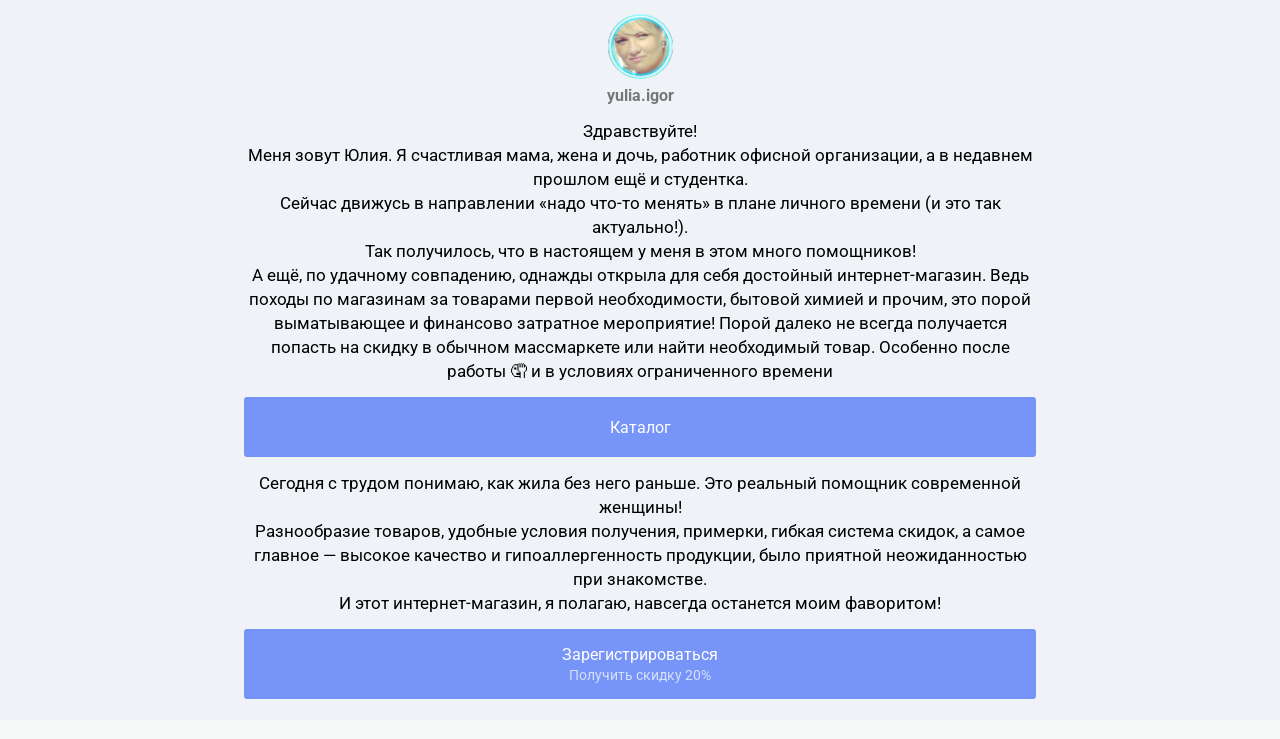

--- FILE ---
content_type: text/html; charset=utf-8
request_url: https://taplink.cc/yulia.igor
body_size: 2156
content:
<!DOCTYPE html> <html prefix="og: http://ogp.me/ns#" lang="ru" data-format-date="d.m.Y" data-format-datetime="d.m.Y H:i"> <head> <title>Yulia.igor at Taplink</title>    <meta name=viewport content="width=device-width, user-scalable=no, initial-scale=1, maximum-scale=1, shrink-to-fit=no"/> <meta name=HandheldFriendly content=true> <meta http-equiv=Content-Type content='text/html; charset=utf-8'>     <link type='text/css' rel=stylesheet href='//us.x.taplink.st/s/css/frontend.css?1.2.9995'>      <link rel=icon href="https://taplink.st/a/1/8/1/1/2317ae.jpg?100">  <link rel=apple-touch-icon sizes=300x300 href="https://taplink.st/a/1/8/1/1/2317ae.jpg?100"/>  <link rel=canonical href="https://taplink.cc/yulia.igor"/> <meta name=format-detection content="telephone=no"/> <meta name=referrer content=always> <link rel=image_src href="https://taplink.st/a/1/8/1/1/2317ae.jpg?100"/> <meta property="og:image" content="https://taplink.st/a/1/8/1/1/2317ae.jpg?100"> <meta property="og:type" content=website /> <meta property="og:title" content="Yulia.igor at Taplink"/>  <meta property="og:url" content="https://taplink.cc/yulia.igor"/> <meta property="og:site_name" content="Taplink"/> <link rel="manifest" href="/94973efe2299822.webmanifest"> </head> <body> <div class="main base-theme main-theme">    <style> html {min-height: 100%}</style> <script>
	window.account = {"account_id":2616088,"language_id":1,"language_code":"ru","language_code_account":"ru","main_page_id":2673682,"profile_id":2299822,"is_hidelink":false,"is_plus":0,"is_trial":0,"is_full_trial":0,"tariff_current":"basic","utc_timezone":3,"currency_id":1,"plan_until":null,"nickname":"yulia.igor","has_nickname":1,"profile_link":"https://taplink.cc/yulia.igor","theme":{"bg":{"color2":"#417d97"}},"menu":null,"menu_items":null,"addons":{"codes":[{"cb":"yandexMetrikaInit","cookie":"analytics","data":{"id":44929738,"simple":true}}]},"locales":{"pages":"ru"},"avatar":{"path":"1/8/1/1/","title":"","bio":"","a":"65:jpg?100","is_hide_text":0},"currency":{"title":"₽","code":"RUB","format":"%p %c","precision":2},"products":[],"username":"yulia.igor","current_page_id":2673682,"widgets":[],"custom_domain":false,"domain":"taplink.ru","client":{"country":"us","timestamp":1768628652},"locale":{"formats":{"date":"d.m.Y"},"current":"ru","direction":"ltr"},"number":{"decimal":".","thousands":" ","precision":2},"weight":{"decimal":".","thousands":" ","precision":3},"ts":"411715be","html":""};
	window.data = {"page_id":2673682,"fields":[{"section":null,"items":[{"block_id":16051135,"options":[],"block_type_id":8,"block_type_name":"avatar","addon_target":null},{"block_id":16208459,"options":{"text":"Здравствуйте!\nМеня зовут Юлия. Я счастливая мама, жена и дочь, работник офисной организации, а в недавнем прошлом ещё и студентка.\n Сейчас движусь в направлении \"надо что-то менять\" в плане личного времени (и это так актуально!). \nТак получилось, что в настоящем у меня в этом  много помощников! \nА ещё, по удачному совпадению, однажды открыла для себя достойный интернет-магазин. Ведь походы по магазинам за товарами первой необходимости, бытовой химией и прочим, это порой выматывающее и финансово затратное мероприятие! Порой далеко не всегда получается попасть на скидку в обычном массмаркете или найти необходимый товар. Особенно после работы 🤦 и в условиях ограниченного времени","text_size":"md","text_align":"center","color":"","font":""},"block_type_id":1,"block_type_name":"text","addon_target":null},{"block_id":16246315,"options":{"title":"Каталог","value":"https://catalog.new.faberlic.com/ru"},"block_type_id":2,"block_type_name":"link","addon_target":["form","link"],"stat":"a20003"},{"block_id":16246453,"options":{"text":"Сегодня с трудом понимаю, как жила без него раньше. Это реальный помощник современной женщины!\n Разнообразие товаров, удобные условия получения, примерки, гибкая система скидок, а самое главное - высокое качество и гипоаллергенность продукции, было приятной неожиданностью при знакомстве. \nИ этот интернет-магазин, я полагаю, навсегда останется моим фаворитом!","text_size":"md","text_align":"center","color":"","font":""},"block_type_id":1,"block_type_name":"text","addon_target":null},{"block_id":16246723,"options":{"title":"Зарегистрироваться","subtitle":"Получить скидку 20%","value":"https://new.faberlic.com/welcome?/register=null&sponsornumber=715607846"},"block_type_id":2,"block_type_name":"link","addon_target":["form","link"],"stat":"a6ec59"}]}],"options":[]};
</script> <script type='text/javascript' src='//us.x.taplink.st/s/js/frontend.js?1.2.9995'></script> <div class="page vue"> <router-view></router-view> </div> </div> </body> </html>